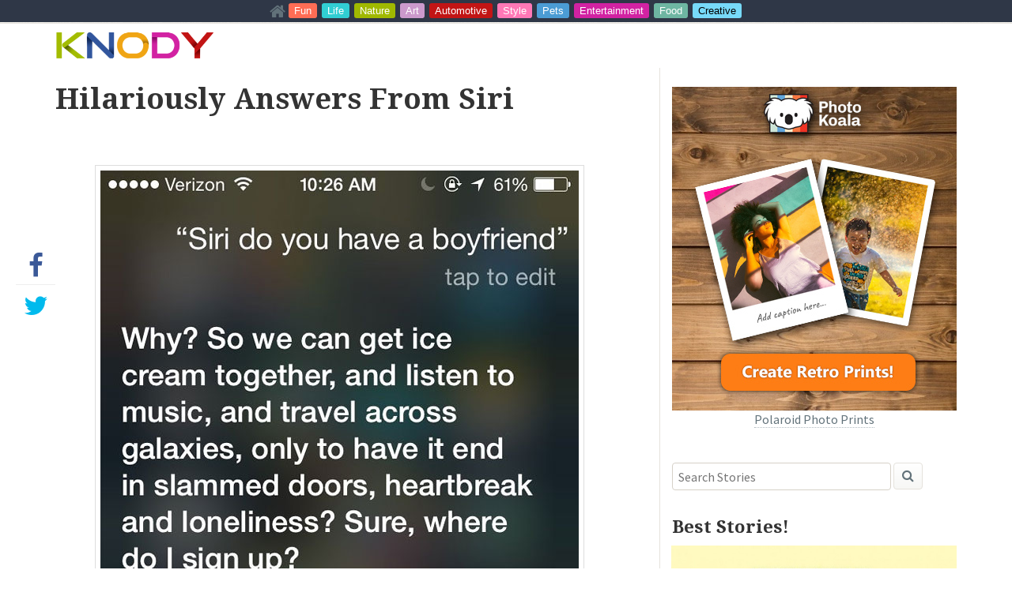

--- FILE ---
content_type: text/html; charset=UTF-8
request_url: https://www.knody.com/hilariously-answers-from-siri
body_size: 11093
content:
<!DOCTYPE html>
<!--[if IE 6]>
<html id="ie6" lang="en-US">
<![endif]-->
<!--[if IE 7]>
<html id="ie7" lang="en-US">
<![endif]-->
<!--[if IE 8]>
<html id="ie8" lang="en-US">
<![endif]-->
<!--[if !(IE 6) | !(IE 7) | !(IE 8)  ]><!-->
<html lang="en-US">
<!--<![endif]-->
<head>
<meta charset="UTF-8" />
<meta name="viewport" content="width=device-width" />
<meta property="fb:admins" content="0" />
<meta property="fb:app_id" content="0" />
<meta name="google-site-verification" content="For-DSLUe5RCtoEwYWcQfMOJs1kVXnH9edZrg8YJWHw" />
<meta name="description" content="Hilariously Answers From Siri. See more amazing Fun posts ▶" />
<title>Hilariously Answers From Siri &#8211; KNODY</title>
<link rel="profile" href="http://gmpg.org/xfn/11" />
<link rel="stylesheet" type="text/css" media="all" href="https://www.knody.com/wp-content/themes/knody/style.css" />
<link rel="pingback" href="https://www.knody.com/xmlrpc.php" />
<link href="//maxcdn.bootstrapcdn.com/font-awesome/4.2.0/css/font-awesome.min.css" rel="stylesheet">
<!-- Global site tag (gtag.js) - Google Analytics -->
<script async src="https://www.googletagmanager.com/gtag/js?id=UA-2089423-21"></script>
<script>
  window.dataLayer = window.dataLayer || [];
  function gtag(){dataLayer.push(arguments);}
  gtag('js', new Date());

  gtag('config', 'UA-2089423-21');
</script>
	

  <!-- HTML5 Shiv (style HTML5 elements in IE8) -->
  <!--[if lt IE 9]>
  <script src="//html5shim.googlecode.com/svn/trunk/html5.js"></script>
  <![endif]-->

<script type="text/javascript" src="https://code.jquery.com/jquery-1.11.1.min.js"></script>
<script type="text/javascript" src="https://code.jquery.com/jquery-migrate-1.2.1.min.js"></script>
<meta name='robots' content='max-image-preview:large' />
<link rel='dns-prefetch' href='//fonts.googleapis.com' />
<link rel="alternate" type="application/rss+xml" title="KNODY &raquo; Feed" href="https://www.knody.com/feed" />
<link rel="alternate" type="application/rss+xml" title="KNODY &raquo; Comments Feed" href="https://www.knody.com/comments/feed" />
<link rel="alternate" type="application/rss+xml" title="KNODY &raquo; Hilariously Answers From Siri Comments Feed" href="https://www.knody.com/hilariously-answers-from-siri/feed" />
<link rel="alternate" title="oEmbed (JSON)" type="application/json+oembed" href="https://www.knody.com/wp-json/oembed/1.0/embed?url=https%3A%2F%2Fwww.knody.com%2Fhilariously-answers-from-siri" />
<link rel="alternate" title="oEmbed (XML)" type="text/xml+oembed" href="https://www.knody.com/wp-json/oembed/1.0/embed?url=https%3A%2F%2Fwww.knody.com%2Fhilariously-answers-from-siri&#038;format=xml" />
<!-- AL2FB CSS -->
<style type="text/css" media="screen">
.al2fb_widget_comments { }
.al2fb_widget_comments li { }
.al2fb_widget_picture { width: 32px; height: 32px; }
.al2fb_widget_name { }
.al2fb_widget_comment { }
.al2fb_widget_date { font-size: smaller; }</style>
<style id='wp-img-auto-sizes-contain-inline-css' type='text/css'>
img:is([sizes=auto i],[sizes^="auto," i]){contain-intrinsic-size:3000px 1500px}
/*# sourceURL=wp-img-auto-sizes-contain-inline-css */
</style>
<link rel='stylesheet' id='al2fb_style-css' href='https://www.knody.com/wp-content/plugins/add-link-to-facebook/add-link-to-facebook.css' type='text/css' media='all' />

<style id='wp-emoji-styles-inline-css' type='text/css'>

	img.wp-smiley, img.emoji {
		display: inline !important;
		border: none !important;
		box-shadow: none !important;
		height: 1em !important;
		width: 1em !important;
		margin: 0 0.07em !important;
		vertical-align: -0.1em !important;
		background: none !important;
		padding: 0 !important;
	}
/*# sourceURL=wp-emoji-styles-inline-css */
</style>
<link rel='stylesheet' id='wp-block-library-css' href='https://www.knody.com/wp-includes/css/dist/block-library/style.min.css' type='text/css' media='all' />
<style id='global-styles-inline-css' type='text/css'>
:root{--wp--preset--aspect-ratio--square: 1;--wp--preset--aspect-ratio--4-3: 4/3;--wp--preset--aspect-ratio--3-4: 3/4;--wp--preset--aspect-ratio--3-2: 3/2;--wp--preset--aspect-ratio--2-3: 2/3;--wp--preset--aspect-ratio--16-9: 16/9;--wp--preset--aspect-ratio--9-16: 9/16;--wp--preset--color--black: #000000;--wp--preset--color--cyan-bluish-gray: #abb8c3;--wp--preset--color--white: #ffffff;--wp--preset--color--pale-pink: #f78da7;--wp--preset--color--vivid-red: #cf2e2e;--wp--preset--color--luminous-vivid-orange: #ff6900;--wp--preset--color--luminous-vivid-amber: #fcb900;--wp--preset--color--light-green-cyan: #7bdcb5;--wp--preset--color--vivid-green-cyan: #00d084;--wp--preset--color--pale-cyan-blue: #8ed1fc;--wp--preset--color--vivid-cyan-blue: #0693e3;--wp--preset--color--vivid-purple: #9b51e0;--wp--preset--gradient--vivid-cyan-blue-to-vivid-purple: linear-gradient(135deg,rgb(6,147,227) 0%,rgb(155,81,224) 100%);--wp--preset--gradient--light-green-cyan-to-vivid-green-cyan: linear-gradient(135deg,rgb(122,220,180) 0%,rgb(0,208,130) 100%);--wp--preset--gradient--luminous-vivid-amber-to-luminous-vivid-orange: linear-gradient(135deg,rgb(252,185,0) 0%,rgb(255,105,0) 100%);--wp--preset--gradient--luminous-vivid-orange-to-vivid-red: linear-gradient(135deg,rgb(255,105,0) 0%,rgb(207,46,46) 100%);--wp--preset--gradient--very-light-gray-to-cyan-bluish-gray: linear-gradient(135deg,rgb(238,238,238) 0%,rgb(169,184,195) 100%);--wp--preset--gradient--cool-to-warm-spectrum: linear-gradient(135deg,rgb(74,234,220) 0%,rgb(151,120,209) 20%,rgb(207,42,186) 40%,rgb(238,44,130) 60%,rgb(251,105,98) 80%,rgb(254,248,76) 100%);--wp--preset--gradient--blush-light-purple: linear-gradient(135deg,rgb(255,206,236) 0%,rgb(152,150,240) 100%);--wp--preset--gradient--blush-bordeaux: linear-gradient(135deg,rgb(254,205,165) 0%,rgb(254,45,45) 50%,rgb(107,0,62) 100%);--wp--preset--gradient--luminous-dusk: linear-gradient(135deg,rgb(255,203,112) 0%,rgb(199,81,192) 50%,rgb(65,88,208) 100%);--wp--preset--gradient--pale-ocean: linear-gradient(135deg,rgb(255,245,203) 0%,rgb(182,227,212) 50%,rgb(51,167,181) 100%);--wp--preset--gradient--electric-grass: linear-gradient(135deg,rgb(202,248,128) 0%,rgb(113,206,126) 100%);--wp--preset--gradient--midnight: linear-gradient(135deg,rgb(2,3,129) 0%,rgb(40,116,252) 100%);--wp--preset--font-size--small: 13px;--wp--preset--font-size--medium: 20px;--wp--preset--font-size--large: 36px;--wp--preset--font-size--x-large: 42px;--wp--preset--spacing--20: 0.44rem;--wp--preset--spacing--30: 0.67rem;--wp--preset--spacing--40: 1rem;--wp--preset--spacing--50: 1.5rem;--wp--preset--spacing--60: 2.25rem;--wp--preset--spacing--70: 3.38rem;--wp--preset--spacing--80: 5.06rem;--wp--preset--shadow--natural: 6px 6px 9px rgba(0, 0, 0, 0.2);--wp--preset--shadow--deep: 12px 12px 50px rgba(0, 0, 0, 0.4);--wp--preset--shadow--sharp: 6px 6px 0px rgba(0, 0, 0, 0.2);--wp--preset--shadow--outlined: 6px 6px 0px -3px rgb(255, 255, 255), 6px 6px rgb(0, 0, 0);--wp--preset--shadow--crisp: 6px 6px 0px rgb(0, 0, 0);}:where(.is-layout-flex){gap: 0.5em;}:where(.is-layout-grid){gap: 0.5em;}body .is-layout-flex{display: flex;}.is-layout-flex{flex-wrap: wrap;align-items: center;}.is-layout-flex > :is(*, div){margin: 0;}body .is-layout-grid{display: grid;}.is-layout-grid > :is(*, div){margin: 0;}:where(.wp-block-columns.is-layout-flex){gap: 2em;}:where(.wp-block-columns.is-layout-grid){gap: 2em;}:where(.wp-block-post-template.is-layout-flex){gap: 1.25em;}:where(.wp-block-post-template.is-layout-grid){gap: 1.25em;}.has-black-color{color: var(--wp--preset--color--black) !important;}.has-cyan-bluish-gray-color{color: var(--wp--preset--color--cyan-bluish-gray) !important;}.has-white-color{color: var(--wp--preset--color--white) !important;}.has-pale-pink-color{color: var(--wp--preset--color--pale-pink) !important;}.has-vivid-red-color{color: var(--wp--preset--color--vivid-red) !important;}.has-luminous-vivid-orange-color{color: var(--wp--preset--color--luminous-vivid-orange) !important;}.has-luminous-vivid-amber-color{color: var(--wp--preset--color--luminous-vivid-amber) !important;}.has-light-green-cyan-color{color: var(--wp--preset--color--light-green-cyan) !important;}.has-vivid-green-cyan-color{color: var(--wp--preset--color--vivid-green-cyan) !important;}.has-pale-cyan-blue-color{color: var(--wp--preset--color--pale-cyan-blue) !important;}.has-vivid-cyan-blue-color{color: var(--wp--preset--color--vivid-cyan-blue) !important;}.has-vivid-purple-color{color: var(--wp--preset--color--vivid-purple) !important;}.has-black-background-color{background-color: var(--wp--preset--color--black) !important;}.has-cyan-bluish-gray-background-color{background-color: var(--wp--preset--color--cyan-bluish-gray) !important;}.has-white-background-color{background-color: var(--wp--preset--color--white) !important;}.has-pale-pink-background-color{background-color: var(--wp--preset--color--pale-pink) !important;}.has-vivid-red-background-color{background-color: var(--wp--preset--color--vivid-red) !important;}.has-luminous-vivid-orange-background-color{background-color: var(--wp--preset--color--luminous-vivid-orange) !important;}.has-luminous-vivid-amber-background-color{background-color: var(--wp--preset--color--luminous-vivid-amber) !important;}.has-light-green-cyan-background-color{background-color: var(--wp--preset--color--light-green-cyan) !important;}.has-vivid-green-cyan-background-color{background-color: var(--wp--preset--color--vivid-green-cyan) !important;}.has-pale-cyan-blue-background-color{background-color: var(--wp--preset--color--pale-cyan-blue) !important;}.has-vivid-cyan-blue-background-color{background-color: var(--wp--preset--color--vivid-cyan-blue) !important;}.has-vivid-purple-background-color{background-color: var(--wp--preset--color--vivid-purple) !important;}.has-black-border-color{border-color: var(--wp--preset--color--black) !important;}.has-cyan-bluish-gray-border-color{border-color: var(--wp--preset--color--cyan-bluish-gray) !important;}.has-white-border-color{border-color: var(--wp--preset--color--white) !important;}.has-pale-pink-border-color{border-color: var(--wp--preset--color--pale-pink) !important;}.has-vivid-red-border-color{border-color: var(--wp--preset--color--vivid-red) !important;}.has-luminous-vivid-orange-border-color{border-color: var(--wp--preset--color--luminous-vivid-orange) !important;}.has-luminous-vivid-amber-border-color{border-color: var(--wp--preset--color--luminous-vivid-amber) !important;}.has-light-green-cyan-border-color{border-color: var(--wp--preset--color--light-green-cyan) !important;}.has-vivid-green-cyan-border-color{border-color: var(--wp--preset--color--vivid-green-cyan) !important;}.has-pale-cyan-blue-border-color{border-color: var(--wp--preset--color--pale-cyan-blue) !important;}.has-vivid-cyan-blue-border-color{border-color: var(--wp--preset--color--vivid-cyan-blue) !important;}.has-vivid-purple-border-color{border-color: var(--wp--preset--color--vivid-purple) !important;}.has-vivid-cyan-blue-to-vivid-purple-gradient-background{background: var(--wp--preset--gradient--vivid-cyan-blue-to-vivid-purple) !important;}.has-light-green-cyan-to-vivid-green-cyan-gradient-background{background: var(--wp--preset--gradient--light-green-cyan-to-vivid-green-cyan) !important;}.has-luminous-vivid-amber-to-luminous-vivid-orange-gradient-background{background: var(--wp--preset--gradient--luminous-vivid-amber-to-luminous-vivid-orange) !important;}.has-luminous-vivid-orange-to-vivid-red-gradient-background{background: var(--wp--preset--gradient--luminous-vivid-orange-to-vivid-red) !important;}.has-very-light-gray-to-cyan-bluish-gray-gradient-background{background: var(--wp--preset--gradient--very-light-gray-to-cyan-bluish-gray) !important;}.has-cool-to-warm-spectrum-gradient-background{background: var(--wp--preset--gradient--cool-to-warm-spectrum) !important;}.has-blush-light-purple-gradient-background{background: var(--wp--preset--gradient--blush-light-purple) !important;}.has-blush-bordeaux-gradient-background{background: var(--wp--preset--gradient--blush-bordeaux) !important;}.has-luminous-dusk-gradient-background{background: var(--wp--preset--gradient--luminous-dusk) !important;}.has-pale-ocean-gradient-background{background: var(--wp--preset--gradient--pale-ocean) !important;}.has-electric-grass-gradient-background{background: var(--wp--preset--gradient--electric-grass) !important;}.has-midnight-gradient-background{background: var(--wp--preset--gradient--midnight) !important;}.has-small-font-size{font-size: var(--wp--preset--font-size--small) !important;}.has-medium-font-size{font-size: var(--wp--preset--font-size--medium) !important;}.has-large-font-size{font-size: var(--wp--preset--font-size--large) !important;}.has-x-large-font-size{font-size: var(--wp--preset--font-size--x-large) !important;}
/*# sourceURL=global-styles-inline-css */
</style>

<style id='classic-theme-styles-inline-css' type='text/css'>
/*! This file is auto-generated */
.wp-block-button__link{color:#fff;background-color:#32373c;border-radius:9999px;box-shadow:none;text-decoration:none;padding:calc(.667em + 2px) calc(1.333em + 2px);font-size:1.125em}.wp-block-file__button{background:#32373c;color:#fff;text-decoration:none}
/*# sourceURL=/wp-includes/css/classic-themes.min.css */
</style>
<link rel='stylesheet' id='uw-main-css-css' href='https://www.knody.com/wp-content/themes/knody/main.css?ver=20140407' type='text/css' media='all' />
<link rel='stylesheet' id='hct-fonts-css' href='https://fonts.googleapis.com/css?family=Source+Sans+Pro:400,700,400italic,700italic|Droid+Serif:400,700,400italic,700italic&#038;subset=latin,latin-ext' type='text/css' media='all' />
<script type="text/javascript" src="https://www.knody.com/wp-content/themes/knody/js/jquery.infinitescroll.min.js" id="infinite-scroll-js"></script>
<link rel="https://api.w.org/" href="https://www.knody.com/wp-json/" /><link rel="alternate" title="JSON" type="application/json" href="https://www.knody.com/wp-json/wp/v2/posts/7457" /><link rel="EditURI" type="application/rsd+xml" title="RSD" href="https://www.knody.com/xmlrpc.php?rsd" />

<link rel="canonical" href="https://www.knody.com/hilariously-answers-from-siri" />
<link rel='shortlink' href='https://www.knody.com/?p=7457' />
<!-- Start AL2FB OGP -->
<meta property="og:title" content="Hilariously Answers From Siri" />
<meta property="og:type" content="article" />
<meta property="og:image" content="http://www.knody.com/wp-content/uploads/2015/07/Hilariously-Answers-From-Siri.jpg" />
<meta property="og:url" content="https://www.knody.com/hilariously-answers-from-siri" />
<meta property="og:site_name" content="KNODY" />
<meta property="og:description" content="" />
<meta property="fb:app_id" content="1472332153048624" />
<meta property="og:locale" content="en_US" />
<!-- End AL2FB OGP -->
<script type="text/javascript">
	window._wp_rp_static_base_url = 'https://wprp.sovrn.com/static/';
	window._wp_rp_wp_ajax_url = "https://www.knody.com/wp-admin/admin-ajax.php";
	window._wp_rp_plugin_version = '3.6.4';
	window._wp_rp_post_id = '7457';
	window._wp_rp_num_rel_posts = '6';
	window._wp_rp_thumbnails = true;
	window._wp_rp_post_title = 'Hilariously+Answers+From+Siri';
	window._wp_rp_post_tags = ['fun', 'humor', 'technology', 'hilari', 'siri', 'answer'];
	window._wp_rp_promoted_content = true;
</script>
<link rel="stylesheet" href="https://www.knody.com/wp-content/plugins/wordpress-23-related-posts-plugin/static/themes/vertical-m.css?version=3.6.4" />
    <style type="text/css">
			</style>
<style type="text/css">
ul.related_post li { width: 229px !important; }
ul.related_post li img { width: 229px !important; height: 205px !important; }
ul.related_post li a { font-size: 15px !important; font-weight: bold; }
</style>
</head>

<body class="wp-singular post-template-default single single-post postid-7457 single-format-standard wp-theme-knody singular">
<div id="knodybar"><a href="/"><i class="fa fa-home fa-lg"></i></a>
<a href="http://www.knody.com/category/fun" class="knodybar fun">Fun</a>
<a href="http://www.knody.com/category/life" class="knodybar life">Life</a>
<a href="http://www.knody.com/category/nature" class="knodybar nature">Nature</a>
<a href="http://www.knody.com/category/art" class="knodybar art">Art</a>
<a href="http://www.knody.com/category/automotive" class="knodybar automotive">Automotive</a>
<a href="http://www.knody.com/category/style" class="knodybar style">Style</a>
<a href="http://www.knody.com/category/petsanimals" class="knodybar pets">Pets</a>
<a href="http://www.knody.com/category/entertainment" class="knodybar entertainment">Entertainment</a>
<a href="http://www.knody.com/category/food" class="knodybar food">Food</a>
<a href="http://www.knody.com/category/creative" class="knodybar creative">Creative</a>
</div>
	<div id="main-header"></div>
		
    <div id="header-logo-container" class="wrapper">
        <div class="container">
           <div class="row">
               <div class="col-md-8">
                    <a href="https://www.knody.com/" class="analytic_event" id="logo"></a>
                </div>
          </div>
        </div>
    </div>

    
    <div class="wrapper">
	    <div class="container">

    <div id="nuggetPage" class="row">

				
					
<article id="content" class="col-md-8 post-7457 post type-post status-publish format-standard has-post-thumbnail hentry category-fun category-humor category-technology">
	<header class="entry-header">
		    <h1 class="entry-title">Hilariously Answers From Siri</h1>
		    <div id="author">

	<fb:like href="https://www.knody.com/hilariously-answers-from-siri" layout="standard" show-faces="true" width="450" action="like" colorscheme="light" />

			      <address>
                <a href="https://www.knody.com/author/knody" id="avatar">
                    <span>
                        <img alt='' src='https://secure.gravatar.com/avatar/ee8dee4b57e70470b96bb3bbdcd895e465aebcda1b99f2572244f9e38de1a3a2?s=38&#038;d=mm&#038;r=g' srcset='https://secure.gravatar.com/avatar/ee8dee4b57e70470b96bb3bbdcd895e465aebcda1b99f2572244f9e38de1a3a2?s=76&#038;d=mm&#038;r=g 2x' class='avatar avatar-38 photo' height='38' width='38' decoding='async'/>                    </span>
                </a>

<span class="author vcard">
    <a class="url fn n" href="https://www.knody.com/author/knody" rel="author">knody</a>
</span>
		<time datetime="2015-07-04" class="post-date date updated" pubdate>2015-07-04</time>
            </address>
                                    		    </div><!-- .entry-meta -->
	</header><!-- .entry-header -->

	<div id="nuggetBody" class="entry-content">
        <ul id="shareOverlay" class="share hidden-xs visible">
          <li class="facebook">
            <a href="https://www.facebook.com/sharer/sharer.php?u=https://www.knody.com/hilariously-answers-from-siri" class="btn btn-share facebook_button analytic_event hidden-ios" style="display: inherit; opacity: 1;" target="_blank" onclick="window.open('https://www.facebook.com/sharer/sharer.php?u=https://www.knody.com/hilariously-answers-from-siri', 'newwindow', 'width=625, height=380'); return false;">
              <span class="icon"></span>
            </a>
          </li>
          <li class="twitter">
            <a href="https://twitter.com/intent/tweet?source=tweetbutton&original_referer=https://www.knody.com/hilariously-answers-from-siri&text=Hilariously Answers From Siri%20via%20https://www.knody.com/hilariously-answers-from-siri&url=https://www.knody.com/hilariously-answers-from-siri" class="btn btn-share twitter_button analytic_event visible-all" style="display: inherit; opacity: 1;" target="_blank">
              <span class="icon"></span>
            </a>
          </li>
        </ul>
		<p><img fetchpriority="high" decoding="async" class="aligncenter size-full wp-image-7458" src="https://www.knody.com/wp-content/uploads/2015/07/Hilariously-Answers-From-Siri.jpg" alt="Hilariously Answers From Siri" width="605" height="1075" srcset="https://www.knody.com/wp-content/uploads/2015/07/Hilariously-Answers-From-Siri.jpg 605w, https://www.knody.com/wp-content/uploads/2015/07/Hilariously-Answers-From-Siri-169x300.jpg 169w, https://www.knody.com/wp-content/uploads/2015/07/Hilariously-Answers-From-Siri-576x1024.jpg 576w" sizes="(max-width: 605px) 100vw, 605px" /> <img decoding="async" class="aligncenter size-full wp-image-7459" src="https://www.knody.com/wp-content/uploads/2015/07/Hilariously-Answers-From-Siri2.jpg" alt="Hilariously Answers From Siri2" width="605" height="1074" srcset="https://www.knody.com/wp-content/uploads/2015/07/Hilariously-Answers-From-Siri2.jpg 605w, https://www.knody.com/wp-content/uploads/2015/07/Hilariously-Answers-From-Siri2-169x300.jpg 169w, https://www.knody.com/wp-content/uploads/2015/07/Hilariously-Answers-From-Siri2-577x1024.jpg 577w" sizes="(max-width: 605px) 100vw, 605px" /> <img loading="lazy" decoding="async" class="aligncenter size-full wp-image-7460" src="https://www.knody.com/wp-content/uploads/2015/07/Hilariously-Answers-From-Siri3.jpg" alt="Hilariously Answers From Siri3" width="605" height="1074" srcset="https://www.knody.com/wp-content/uploads/2015/07/Hilariously-Answers-From-Siri3.jpg 605w, https://www.knody.com/wp-content/uploads/2015/07/Hilariously-Answers-From-Siri3-169x300.jpg 169w, https://www.knody.com/wp-content/uploads/2015/07/Hilariously-Answers-From-Siri3-577x1024.jpg 577w" sizes="auto, (max-width: 605px) 100vw, 605px" /> <img loading="lazy" decoding="async" class="aligncenter size-full wp-image-7461" src="https://www.knody.com/wp-content/uploads/2015/07/Hilariously-Answers-From-Siri4.jpg" alt="Hilariously Answers From Siri4" width="605" height="1074" srcset="https://www.knody.com/wp-content/uploads/2015/07/Hilariously-Answers-From-Siri4.jpg 605w, https://www.knody.com/wp-content/uploads/2015/07/Hilariously-Answers-From-Siri4-169x300.jpg 169w, https://www.knody.com/wp-content/uploads/2015/07/Hilariously-Answers-From-Siri4-577x1024.jpg 577w" sizes="auto, (max-width: 605px) 100vw, 605px" /> <img loading="lazy" decoding="async" class="aligncenter size-full wp-image-7462" src="https://www.knody.com/wp-content/uploads/2015/07/Hilariously-Answers-From-Siri5.jpg" alt="Hilariously Answers From Siri5" width="605" height="1073" srcset="https://www.knody.com/wp-content/uploads/2015/07/Hilariously-Answers-From-Siri5.jpg 605w, https://www.knody.com/wp-content/uploads/2015/07/Hilariously-Answers-From-Siri5-169x300.jpg 169w, https://www.knody.com/wp-content/uploads/2015/07/Hilariously-Answers-From-Siri5-577x1024.jpg 577w" sizes="auto, (max-width: 605px) 100vw, 605px" /> <img loading="lazy" decoding="async" class="aligncenter size-full wp-image-7463" src="https://www.knody.com/wp-content/uploads/2015/07/Hilariously-Answers-From-Siri6.jpg" alt="Hilariously Answers From Siri6" width="605" height="1075" srcset="https://www.knody.com/wp-content/uploads/2015/07/Hilariously-Answers-From-Siri6.jpg 605w, https://www.knody.com/wp-content/uploads/2015/07/Hilariously-Answers-From-Siri6-169x300.jpg 169w, https://www.knody.com/wp-content/uploads/2015/07/Hilariously-Answers-From-Siri6-576x1024.jpg 576w" sizes="auto, (max-width: 605px) 100vw, 605px" /></p>
			</div><!-- .entry-content -->

	<div class="ad-content">
            </div>

    <div id="shareRowBottom">
        <a class="btn btn-share facebook_button analytic_event hidden-ios" style="display: inherit; opacity: 1;" href="https://www.facebook.com/sharer/sharer.php?u=https://www.knody.com/hilariously-answers-from-siri" target="_blank" onclick="window.open('https://www.facebook.com/sharer/sharer.php?u=https://www.knody.com/hilariously-answers-from-siri', 'newwindow', 'width=625, height=380'); return false;"><span class="textNode icon"><span class="preface">Share on</span> Facebook</span></a>
        <a class="btn btn-share twitter_button analytic_event visible-all" style="display: inherit; opacity: 1;" href="https://twitter.com/intent/tweet?source=tweetbutton&original_referer=https://www.knody.com/hilariously-answers-from-siri&text=Hilariously Answers From Siri%20via%20https://www.knody.com/hilariously-answers-from-siri&url=https://www.knody.com/hilariously-answers-from-siri"><span class="textNode icon"><span class="preface">Share on</span> Twitter</span></a>
    </div>

	  <footer id="meta-data">
        <dl>
        
        <dt>Topics:</dt>
            <dd>
              <ul class="post-categories">
	<li><a href="https://www.knody.com/category/fun" rel="category tag">Fun</a></li>
	<li><a href="https://www.knody.com/category/humor" rel="category tag">Humor</a></li>
	<li><a href="https://www.knody.com/category/technology" rel="category tag">Technology</a></li></ul>            </dd>
        </dl>

             <br />
<div class="wp_rp_wrap  wp_rp_vertical_m" id="wp_rp_first"><div class="wp_rp_content"><h3 class="related_post_title">You might also like:</h3><ul class="related_post wp_rp"><li data-position="0" data-poid="in-3335" data-post-type="none" ><a href="https://www.knody.com/amazing-drawings" class="wp_rp_thumbnail"><img src="https://www.knody.com/wp-content/uploads/2014/12/amazing-Drawings2-150x150.jpg" alt="Amazing Drawings" width="150" height="150" /></a><a href="https://www.knody.com/amazing-drawings" class="wp_rp_title">Amazing Drawings</a></li><li data-position="1" data-poid="in-4155" data-post-type="none" ><a href="https://www.knody.com/stunning-residence" class="wp_rp_thumbnail"><img src="https://www.knody.com/wp-content/uploads/2015/01/Stunning-Residence-150x150.jpg" alt="Stunning Residence" width="150" height="150" /></a><a href="https://www.knody.com/stunning-residence" class="wp_rp_title">Stunning Residence</a></li><li data-position="2" data-poid="in-1529" data-post-type="none" ><a href="https://www.knody.com/craziest-mclaren-p1" class="wp_rp_thumbnail"><img src="https://www.knody.com/wp-content/uploads/2014/10/Craziest-McLaren-P1-150x150.jpg" alt="Craziest McLaren P1" width="150" height="150" /></a><a href="https://www.knody.com/craziest-mclaren-p1" class="wp_rp_title">Craziest McLaren P1</a></li><li data-position="3" data-poid="in-6907" data-post-type="none" ><a href="https://www.knody.com/khaleesi-sings-reggae-in-game-of-thrones-musical" class="wp_rp_thumbnail"><img src="https://www.knody.com/wp-content/uploads/2015/05/Khaleesi-Sings-Reggae-In-Game-Of-Thrones-Musical-150x150.jpg" alt="Khaleesi Sings Reggae In &#8220;Game Of Thrones&#8221; Musical" width="150" height="150" /></a><a href="https://www.knody.com/khaleesi-sings-reggae-in-game-of-thrones-musical" class="wp_rp_title">Khaleesi Sings Reggae In &#8220;Game Of Thrones&#8221; Musical</a></li><li data-position="4" data-poid="in-4302" data-post-type="none" ><a href="https://www.knody.com/fails-of-the-week" class="wp_rp_thumbnail"><img src="https://www.knody.com/wp-content/uploads/2015/01/fails-of-the-week-150x150.jpg" alt="Fails Of The Week" width="150" height="150" /></a><a href="https://www.knody.com/fails-of-the-week" class="wp_rp_title">Fails Of The Week</a></li><li data-position="5" data-poid="in-7946" data-post-type="none" ><a href="https://www.knody.com/usain-bolt-9-79-defeats-justin-gatlin-100m-final-iaaf-world-champs-2015" class="wp_rp_thumbnail"><img src="https://www.knody.com/wp-content/uploads/2015/08/Usain-Bolt-9.79-Defeats-Justin-Gatlin-100m-Final-IAAF-World-Champs-2015-150x150.jpg" alt="Usain Bolt 9.79 Defeats Justin Gatlin 100m Final IAAF World Champs 2015" width="150" height="150" /></a><a href="https://www.knody.com/usain-bolt-9-79-defeats-justin-gatlin-100m-final-iaaf-world-champs-2015" class="wp_rp_title">Usain Bolt 9.79 Defeats Justin Gatlin 100m Final IAAF World Champs 2015</a></li></ul></div></div>

	
    </footer>

    <nav id="nav-single">
        <h3 class="assistive-text">Post navigation</h3>
        <span class="nav-previous"><a href="https://www.knody.com/gopro-twiggy-the-waterskiing-squirrel" rel="prev"><span class="meta-nav">&larr;</span> Previous</a></span>
        <span class="nav-next"><a href="https://www.knody.com/best-fails-of-the-week-20" rel="next">Next <span class="meta-nav">&rarr;</span></a></span>
    </nav><!-- #nav-single --> 

    
    <div id="comments" class="comment-area"><div id="respond" class="comment-respond"><h3 id="reply-title" class="comment-reply-title">Leave a reply</h3><div class="fb-comments" data-href="https://www.knody.com/hilariously-answers-from-siri" data-width="660" data-num-posts="5"  data-colorscheme="light"></div></div></div>
</article><!-- #post-7457 -->
				
		<aside id="sidebar" class="col-md-4 loaded" role="complementary">
	<div id="sidebar-content">
	
		<center><a href="https://photokoala.com/?utm_source=knody&utm_medium=website&utm_content=Sidebar"><img src="//www.knody.com/wp-content/uploads/2021/08/get-retro-polaroid-prints.jpg" />Polaroid Photo Prints</a></center>
		<br><br>
		<div id="search-2" class="widget widget_search">	<form method="get" id="searchform" action="https://www.knody.com/">
		<input type="text" class="field" name="s" id="s" placeholder="Search Stories" />
		<button type="submit" class="btn btn-search"></button>
	</form>
</div>
    				    <h2>Best Stories!</h2>
		    <ul id="recommended">
		    		    <a href="https://www.knody.com/a-relationship-guide-for-men">
                <li class="clickable loaded">
                	<img class="eyecatcher" src="https://www.knody.com/wp-content/uploads/2015/03/truth-fact1-600x315.jpg" style="background-image: url(https://www.knody.com/wp-content/uploads/2015/03/truth-fact1-600x315.jpg);">
                	<h3 class="title">A Relationship Guide For Men</h3>
                </li>
            </a>
		    		    <a href="https://www.knody.com/do-you-want-some-pizza">
                <li class="clickable loaded">
                	<img class="eyecatcher" src="http://www.knody.com/wp-content/uploads/2015/06/Pizza-mmmm.jpg" style="background-image: url(http://www.knody.com/wp-content/uploads/2015/06/Pizza-mmmm.jpg);">
                	<h3 class="title">Do You Want Some Pizza?</h3>
                </li>
            </a>
		    		    <a href="https://www.knody.com/best-fails-of-the-week-21">
                <li class="clickable loaded">
                	<img class="eyecatcher" src="https://www.knody.com/wp-content/uploads/2015/07/Best-Fails-Of-The-Week-600x315.jpg" style="background-image: url(https://www.knody.com/wp-content/uploads/2015/07/Best-Fails-Of-The-Week-600x315.jpg);">
                	<h3 class="title">Best Fails Of The Week</h3>
                </li>
            </a>
		    		    <a href="https://www.knody.com/the-anomaly-official-trailer">
                <li class="clickable loaded">
                	<img class="eyecatcher" src="https://www.knody.com/wp-content/uploads/2015/08/The-Anomaly-Official-Trailer-600x315.jpg" style="background-image: url(https://www.knody.com/wp-content/uploads/2015/08/The-Anomaly-Official-Trailer-600x315.jpg);">
                	<h3 class="title">The Anomaly Official Trailer</h3>
                </li>
            </a>
		    		    <a href="https://www.knody.com/amazing-diy-paintings">
                <li class="clickable loaded">
                	<img class="eyecatcher" src="https://www.knody.com/wp-content/uploads/2015/01/Amazing-DIY-Paintings-600x315.jpg" style="background-image: url(https://www.knody.com/wp-content/uploads/2015/01/Amazing-DIY-Paintings-600x315.jpg);">
                	<h3 class="title">Amazing DIY Paintings</h3>
                </li>
            </a>
		    		    <a href="https://www.knody.com/talented-mother-turns-her-sleeping-baby-into-art-works">
                <li class="clickable loaded">
                	<img class="eyecatcher" src="https://www.knody.com/wp-content/uploads/2014/10/baby_art3-600x315.jpg" style="background-image: url(https://www.knody.com/wp-content/uploads/2014/10/baby_art3-600x315.jpg);">
                	<h3 class="title">Talented Mother Turns Her Sleeping Baby Into Art Works</h3>
                </li>
            </a>
		    		    <a href="https://www.knody.com/practical-path-watermelon-slicer">
                <li class="clickable loaded">
                	<img class="eyecatcher" src="https://www.knody.com/wp-content/uploads/2015/10/Practical-Path-Watermelon-Slicer-600x315.jpg" style="background-image: url(https://www.knody.com/wp-content/uploads/2015/10/Practical-Path-Watermelon-Slicer-600x315.jpg);">
                	<h3 class="title">Practical Path Watermelon Slicer</h3>
                </li>
            </a>
		    		    </ul>	
		
		    </div><!-- #sidebar-content -->
			
</aside><!-- #sidebar -->	</div><!-- #nuggetPage -->


	    </div><!-- .container -->
    </div><!-- .wrapper -->

	<footer id="page-footer" class="container" role="contentinfo">
		<div class="row">
            <nav class="col-md-8" id="navMenuFooter">
                <a href="https://www.knody.com/" id="footer-stamp"></a>
                <div class="menu"><ul>
<li ><a href="https://www.knody.com/">Home</a></li><li class="page_item page-item-1428"><a href="https://www.knody.com/contact">Contact</a></li>
<li class="page_item page-item-1421"><a href="https://www.knody.com/privacy-policy">Privacy Policy</a></li>
<li class="page_item page-item-1425"><a href="https://www.knody.com/terms-of-service">Terms of service</a></li>
</ul></div>
            </nav><!--/navMenuFooter-->
        </div>
        <a href="#" id="scrollup" class="back-to-top" title="Go to Top" style="cursor: pointer; display: none; "><span>&uarr;Top</span></a>
	</footer><!-- #colophon -->

<script type="speculationrules">
{"prefetch":[{"source":"document","where":{"and":[{"href_matches":"/*"},{"not":{"href_matches":["/wp-*.php","/wp-admin/*","/wp-content/uploads/*","/wp-content/*","/wp-content/plugins/*","/wp-content/themes/knody/*","/*\\?(.+)"]}},{"not":{"selector_matches":"a[rel~=\"nofollow\"]"}},{"not":{"selector_matches":".no-prefetch, .no-prefetch a"}}]},"eagerness":"conservative"}]}
</script>
<script type="text/javascript" src="https://www.knody.com/wp-includes/js/comment-reply.min.js" id="comment-reply-js" async="async" data-wp-strategy="async" fetchpriority="low"></script>
<script id="wp-emoji-settings" type="application/json">
{"baseUrl":"https://s.w.org/images/core/emoji/17.0.2/72x72/","ext":".png","svgUrl":"https://s.w.org/images/core/emoji/17.0.2/svg/","svgExt":".svg","source":{"concatemoji":"https://www.knody.com/wp-includes/js/wp-emoji-release.min.js"}}
</script>
<script type="module">
/* <![CDATA[ */
/*! This file is auto-generated */
const a=JSON.parse(document.getElementById("wp-emoji-settings").textContent),o=(window._wpemojiSettings=a,"wpEmojiSettingsSupports"),s=["flag","emoji"];function i(e){try{var t={supportTests:e,timestamp:(new Date).valueOf()};sessionStorage.setItem(o,JSON.stringify(t))}catch(e){}}function c(e,t,n){e.clearRect(0,0,e.canvas.width,e.canvas.height),e.fillText(t,0,0);t=new Uint32Array(e.getImageData(0,0,e.canvas.width,e.canvas.height).data);e.clearRect(0,0,e.canvas.width,e.canvas.height),e.fillText(n,0,0);const a=new Uint32Array(e.getImageData(0,0,e.canvas.width,e.canvas.height).data);return t.every((e,t)=>e===a[t])}function p(e,t){e.clearRect(0,0,e.canvas.width,e.canvas.height),e.fillText(t,0,0);var n=e.getImageData(16,16,1,1);for(let e=0;e<n.data.length;e++)if(0!==n.data[e])return!1;return!0}function u(e,t,n,a){switch(t){case"flag":return n(e,"\ud83c\udff3\ufe0f\u200d\u26a7\ufe0f","\ud83c\udff3\ufe0f\u200b\u26a7\ufe0f")?!1:!n(e,"\ud83c\udde8\ud83c\uddf6","\ud83c\udde8\u200b\ud83c\uddf6")&&!n(e,"\ud83c\udff4\udb40\udc67\udb40\udc62\udb40\udc65\udb40\udc6e\udb40\udc67\udb40\udc7f","\ud83c\udff4\u200b\udb40\udc67\u200b\udb40\udc62\u200b\udb40\udc65\u200b\udb40\udc6e\u200b\udb40\udc67\u200b\udb40\udc7f");case"emoji":return!a(e,"\ud83e\u1fac8")}return!1}function f(e,t,n,a){let r;const o=(r="undefined"!=typeof WorkerGlobalScope&&self instanceof WorkerGlobalScope?new OffscreenCanvas(300,150):document.createElement("canvas")).getContext("2d",{willReadFrequently:!0}),s=(o.textBaseline="top",o.font="600 32px Arial",{});return e.forEach(e=>{s[e]=t(o,e,n,a)}),s}function r(e){var t=document.createElement("script");t.src=e,t.defer=!0,document.head.appendChild(t)}a.supports={everything:!0,everythingExceptFlag:!0},new Promise(t=>{let n=function(){try{var e=JSON.parse(sessionStorage.getItem(o));if("object"==typeof e&&"number"==typeof e.timestamp&&(new Date).valueOf()<e.timestamp+604800&&"object"==typeof e.supportTests)return e.supportTests}catch(e){}return null}();if(!n){if("undefined"!=typeof Worker&&"undefined"!=typeof OffscreenCanvas&&"undefined"!=typeof URL&&URL.createObjectURL&&"undefined"!=typeof Blob)try{var e="postMessage("+f.toString()+"("+[JSON.stringify(s),u.toString(),c.toString(),p.toString()].join(",")+"));",a=new Blob([e],{type:"text/javascript"});const r=new Worker(URL.createObjectURL(a),{name:"wpTestEmojiSupports"});return void(r.onmessage=e=>{i(n=e.data),r.terminate(),t(n)})}catch(e){}i(n=f(s,u,c,p))}t(n)}).then(e=>{for(const n in e)a.supports[n]=e[n],a.supports.everything=a.supports.everything&&a.supports[n],"flag"!==n&&(a.supports.everythingExceptFlag=a.supports.everythingExceptFlag&&a.supports[n]);var t;a.supports.everythingExceptFlag=a.supports.everythingExceptFlag&&!a.supports.flag,a.supports.everything||((t=a.source||{}).concatemoji?r(t.concatemoji):t.wpemoji&&t.twemoji&&(r(t.twemoji),r(t.wpemoji)))});
//# sourceURL=https://www.knody.com/wp-includes/js/wp-emoji-loader.min.js
/* ]]> */
</script>
<script type="text/javascript">
jQuery(document).ready( function($) {

    //toggle menu
    $("#browse-button").click(function(){
        $(".btn-group").toggleClass("open");
    });

    // wrap iframe for responsive
    $( "iframe" ).wrap( "<div class='video-wrapper'></div>" );

    // back to top button
    if ($(window).scrollTop() < 500) {
        $(".back-to-top").hide()
    }
    $(window).scroll(function() {
        if ($(this).scrollTop() < 500) {
            $(".back-to-top").fadeOut("slow")
        } else {
            $(".back-to-top").fadeIn("slow")
        }
    });
    $(".back-to-top").click(function() {
        $("html,body").animate({
            scrollTop: 0
        },
        "slow");
        return false
    });

        
    $(window).scroll(function() {
        // sticky sidebar
        var height = $(".float-container").offset().top-10;
            if ($(this).scrollTop() > height) {
                $(".float-box").addClass("sticky");
            }else{
                $(".float-box").removeClass("sticky");
            }                                                  
        }); 

    
    // infinite scroll
         
});
</script>

<div id="fb-root"></div>
<script>(function(d, s, id) {
  var js, fjs = d.getElementsByTagName(s)[0];
  if (d.getElementById(id)) return;
  js = d.createElement(s); js.id = id;
  js.src = "//connect.facebook.net/en_US/all.js#xfbml=1";
  fjs.parentNode.insertBefore(js, fjs);
}(document, 'script', 'facebook-jssdk'));</script>

<script>!function(d,s,id){var js,fjs=d.getElementsByTagName(s)[0];if(!d.getElementById(id)){js=d.createElement(s);js.id=id;js.src="//platform.twitter.com/widgets.js";fjs.parentNode.insertBefore(js,fjs);}}(document,"script","twitter-wjs");</script>

<script type="text/javascript">
  (function() {
    var po = document.createElement('script'); po.type = 'text/javascript'; po.async = true;
    po.src = 'https://apis.google.com/js/platform.js';
    var s = document.getElementsByTagName('script')[0]; s.parentNode.insertBefore(po, s);
  })();
</script>

</body>
</html>

<!-- Page cached by LiteSpeed Cache 7.6.2 on 2026-01-16 08:29:19 -->